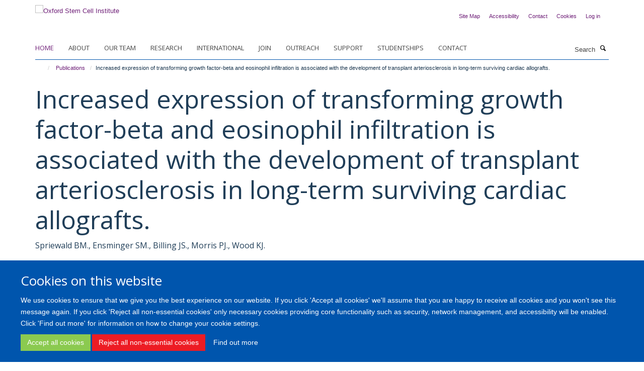

--- FILE ---
content_type: text/html;charset=utf-8
request_url: https://www.stemcells.ox.ac.uk/publications/135950
body_size: 7476
content:
<!doctype html>
<html xmlns="http://www.w3.org/1999/xhtml" lang="en" xml:lang="en">

    <head><base href="https://www.stemcells.ox.ac.uk/publications/135950/" />
        <meta charset="utf-8" />
        <meta name="viewport" content="width=device-width, initial-scale=1.0" />
        <meta name="apple-mobile-web-app-capable" content="yes" />
        <meta name="apple-mobile-web-app-title" content="Haiku" />
        
        <meta http-equiv="Content-Type" content="text/html; charset=utf-8" /><meta name="citation_title" content="Increased expression of transforming growth factor-beta and eosinophil infiltration is associated with the development of transplant arteriosclerosis in long-term surviving cardiac allografts." /><meta name="citation_author" content="Spriewald BM." /><meta name="citation_author" content="Ensminger SM." /><meta name="citation_author" content="Billing JS." /><meta name="citation_author" content="Morris PJ." /><meta name="citation_author" content="Wood KJ." /><meta name="citation_publication_date" content="2003/10/15" /><meta name="citation_journal_title" content="Transplantation" /><meta name="citation_volume" content="76" /><meta name="citation_firstpage" content="1105" /><meta name="citation_lastpage" content="1111" /><meta content="BACKGROUND: Transplant arteriosclerosis is a major limiting factor for long-term function of allografts in clinical transplantation. This study investigated the impact of three different protocols capable of inducing long-term allograft survival on the development of transplant arteriosclerosis and immune response in cardiac allografts. METHODS: CBA.Ca (H2k) recipients of fully allogeneic C57/BL10 (H2b) heart grafts received a short-term course of anti-CD154 antibody or were pretreated with anti-CD4 antibody in combination with donor alloantigen in the form of CBK (H2k+Kb) bone marrow or C57BL/10 donor-specific transfusion (DST). Grafts were analyzed on day 40 or 100 after transplantation for transplant arteriosclerosis and expression of interferon-gamma, interleukin (IL)-2, IL-4, IL-10, IL-12p40, inducible nitric oxide synthase, and transforming growth factor (TGF)-beta1 mRNA. Serum was analyzed for the presence of alloantibodies. RESULTS: Intimal proliferation was 62%+/-11% on day 40 in the anti-CD154 group, progressed from 31%+/-10% on day 40 to 68%+/-8% on day 100 in the CBK-bone marrow group, but remained stable at 39%+/-4% in the DST group. Increased transplant arteriosclerosis on day 100 was associated with high intragraft TGF-beta1 mRNA production and eosinophil infiltration, but not alloantibody production. Progressing transplant arteriosclerosis was associated with increased IL-4 expression. CONCLUSION: Treatment protocols for the induction of long-term allograft survival can differ substantially in the extent and kinetics of transplant arteriosclerosis. IL-4 and TGF-beta1 may be two potential therapeutic targets to attenuate the development of transplant arteriosclerosis in the long term." name="description" /><meta name="og:title" content="Increased expression of transforming growth factor-beta and eosinophil infiltration is associated with the development of transplant arteriosclerosis in long-term surviving cardiac allografts." /><meta name="og:description" content="BACKGROUND: Transplant arteriosclerosis is a major limiting factor for long-term function of allografts in clinical transplantation. This study investigated the impact of three different protocols capable of inducing long-term allograft survival on the development of transplant arteriosclerosis and immune response in cardiac allografts. METHODS: CBA.Ca (H2k) recipients of fully allogeneic C57/BL10 (H2b) heart grafts received a short-term course of anti-CD154 antibody or were pretreated with anti-CD4 antibody in combination with donor alloantigen in the form of CBK (H2k+Kb) bone marrow or C57BL/10 donor-specific transfusion (DST). Grafts were analyzed on day 40 or 100 after transplantation for transplant arteriosclerosis and expression of interferon-gamma, interleukin (IL)-2, IL-4, IL-10, IL-12p40, inducible nitric oxide synthase, and transforming growth factor (TGF)-beta1 mRNA. Serum was analyzed for the presence of alloantibodies. RESULTS: Intimal proliferation was 62%+/-11% on day 40 in the anti-CD154 group, progressed from 31%+/-10% on day 40 to 68%+/-8% on day 100 in the CBK-bone marrow group, but remained stable at 39%+/-4% in the DST group. Increased transplant arteriosclerosis on day 100 was associated with high intragraft TGF-beta1 mRNA production and eosinophil infiltration, but not alloantibody production. Progressing transplant arteriosclerosis was associated with increased IL-4 expression. CONCLUSION: Treatment protocols for the induction of long-term allograft survival can differ substantially in the extent and kinetics of transplant arteriosclerosis. IL-4 and TGF-beta1 may be two potential therapeutic targets to attenuate the development of transplant arteriosclerosis in the long term." /><meta name="og:url" content="https://www.stemcells.ox.ac.uk/publications/135950" /><meta name="twitter:card" content="summary" /><meta name="twitter:title" content="Increased expression of transforming growth factor-beta and eosinophil infiltration is associated with the development of transplant arteriosclerosis in long-term surviving cardiac allografts." /><meta name="twitter:description" content="BACKGROUND: Transplant arteriosclerosis is a major limiting factor for long-term function of allografts in clinical transplantation. This study investigated the impact of three different protocols capable of inducing long-term allograft survival on the development of transplant arteriosclerosis and immune response in cardiac allografts. METHODS: CBA.Ca (H2k) recipients of fully allogeneic C57/BL10 (H2b) heart grafts received a short-term course of anti-CD154 antibody or were pretreated with anti-CD4 antibody in combination with donor alloantigen in the form of CBK (H2k+Kb) bone marrow or C57BL/10 donor-specific transfusion (DST). Grafts were analyzed on day 40 or 100 after transplantation for transplant arteriosclerosis and expression of interferon-gamma, interleukin (IL)-2, IL-4, IL-10, IL-12p40, inducible nitric oxide synthase, and transforming growth factor (TGF)-beta1 mRNA. Serum was analyzed for the presence of alloantibodies. RESULTS: Intimal proliferation was 62%+/-11% on day 40 in the anti-CD154 group, progressed from 31%+/-10% on day 40 to 68%+/-8% on day 100 in the CBK-bone marrow group, but remained stable at 39%+/-4% in the DST group. Increased transplant arteriosclerosis on day 100 was associated with high intragraft TGF-beta1 mRNA production and eosinophil infiltration, but not alloantibody production. Progressing transplant arteriosclerosis was associated with increased IL-4 expression. CONCLUSION: Treatment protocols for the induction of long-term allograft survival can differ substantially in the extent and kinetics of transplant arteriosclerosis. IL-4 and TGF-beta1 may be two potential therapeutic targets to attenuate the development of transplant arteriosclerosis in the long term." /><meta name="generator" content="Plone - http://plone.org" /><meta itemprop="url" content="https://www.stemcells.ox.ac.uk/publications/135950" /><title>Increased expression of transforming growth factor-beta and eosinophil infiltration is associated with the development of transplant arteriosclerosis in long-term surviving cardiac allografts. — Oxford Stem Cell Institute</title>
        
        
        
        
        
    <link rel="stylesheet" type="text/css" media="screen" href="https://www.stemcells.ox.ac.uk/portal_css/Turnkey%20Theme/resourcecollective.cookielawcookielaw-cachekey-bcc7472e60763e8d4000841518c11084.css" /><link rel="stylesheet" type="text/css" href="https://www.stemcells.ox.ac.uk/portal_css/Turnkey%20Theme/themebootstrapcssselect2-cachekey-67f32a8ab5ede44185bfbd92e9c06a47.css" /><link rel="stylesheet" type="text/css" href="https://www.stemcells.ox.ac.uk/portal_css/Turnkey%20Theme/themebootstrapcssmagnific.popup-cachekey-808f8efd8c1fd7794825c121d5c49eac.css" /><link rel="stylesheet" type="text/css" media="screen" href="https://www.stemcells.ox.ac.uk/portal_css/Turnkey%20Theme/resourcecollective.covercsscover-cachekey-491b735bf11edc9b70c1501d7f654820.css" /><link rel="stylesheet" type="text/css" media="screen" href="https://www.stemcells.ox.ac.uk/portal_css/Turnkey%20Theme/resourcehaiku.coveroverlays-cachekey-1cb45cf5eff7b523ede809bf15a147d8.css" /><link rel="stylesheet" type="text/css" href="https://www.stemcells.ox.ac.uk/portal_css/Turnkey%20Theme/resourcehaiku.coverhaiku.chooser-cachekey-33712ee08209c674d73150cde25685a2.css" /><link rel="stylesheet" type="text/css" href="https://www.stemcells.ox.ac.uk/portal_css/Turnkey%20Theme/resourcehaiku.widgets.imagehaiku.image.widget-cachekey-a1733f68898560b9d61e584e25a910c1.css" /><link rel="stylesheet" type="text/css" media="screen" href="https://www.stemcells.ox.ac.uk/++resource++haiku.core.vendor/prism.min.css" /><link rel="canonical" href="https://www.stemcells.ox.ac.uk/publications/135950" /><link rel="search" href="https://www.stemcells.ox.ac.uk/@@search" title="Search this site" /><link rel="shortcut icon" type="image/x-icon" href="https://www.stemcells.ox.ac.uk/favicon.ico?v=3051b02c-fbc2-11f0-be56-c7bc867cde1e" /><link rel="apple-touch-icon" href="https://www.stemcells.ox.ac.uk/apple-touch-icon.png?v=3051b02d-fbc2-11f0-be56-c7bc867cde1e" /><script type="text/javascript" src="https://www.stemcells.ox.ac.uk/portal_javascripts/Turnkey%20Theme/resourcecollective.cookielawcookielaw_disabler-cachekey-d780dad514bf90052936f7b61f75430b.js"></script><script type="text/javascript" src="https://www.stemcells.ox.ac.uk/portal_javascripts/Turnkey%20Theme/themebootstrapjsvendorrespond-cachekey-91b96f472fe311a7d10e5704c60b175b.js"></script><script type="text/javascript" src="https://www.stemcells.ox.ac.uk/portal_javascripts/Turnkey%20Theme/resourceplone.app.jquery-cachekey-b0c695ff6645139b5f3ba7f7739f3aec.js"></script><script type="text/javascript" src="https://www.stemcells.ox.ac.uk/portal_javascripts/Turnkey%20Theme/++theme++bootstrap/js/vendor/bootstrap.js"></script><script type="text/javascript" src="https://www.stemcells.ox.ac.uk/portal_javascripts/Turnkey%20Theme/themebootstrapjspluginsvendorjquery.trunk8-cachekey-b65fbd68d00192886b0c5307b28ae7d7.js"></script><script type="text/javascript" src="https://www.stemcells.ox.ac.uk/portal_javascripts/Turnkey%20Theme/plone_javascript_variables-cachekey-b45469834e2a7cbbb0010957bedb20b9.js"></script><script type="text/javascript" src="https://www.stemcells.ox.ac.uk/portal_javascripts/Turnkey%20Theme/resourceplone.app.jquerytools-cachekey-e0d9efa45f3289d890f3d36741bf3c2d.js"></script><script type="text/javascript" src="https://www.stemcells.ox.ac.uk/portal_javascripts/Turnkey%20Theme/mark_special_links-cachekey-c0fecd5821b78286c047f19c2b92819e.js"></script><script type="text/javascript" src="https://www.stemcells.ox.ac.uk/portal_javascripts/Turnkey%20Theme/resourceplone.app.discussion.javascriptscomments-cachekey-c4a95c621f5115a02b8f74589fe08b6f.js"></script><script type="text/javascript" src="https://www.stemcells.ox.ac.uk/portal_javascripts/Turnkey%20Theme/themebootstrapjspluginsvendorselect2-cachekey-57f41eb70f10e1d3bf43ff898d3d00bf.js"></script><script type="text/javascript" src="https://www.stemcells.ox.ac.uk/portal_javascripts/Turnkey%20Theme/++theme++bootstrap/js/plugins/vendor/jquery.html5-placeholder-shim.js"></script><script type="text/javascript" src="https://www.stemcells.ox.ac.uk/portal_javascripts/Turnkey%20Theme/++theme++bootstrap/js/vendor/hammer.js"></script><script type="text/javascript" src="https://www.stemcells.ox.ac.uk/portal_javascripts/Turnkey%20Theme/themebootstrapjspluginshaikujquery.navigation-portlets-cachekey-fd7fe7992e2661d44c746568dd2de036.js"></script><script type="text/javascript" src="https://www.stemcells.ox.ac.uk/portal_javascripts/Turnkey%20Theme/themebootstrapjspluginsvendormasonry-cachekey-9a6006097fd4e8fb354b70dc6126f109.js"></script><script type="text/javascript" src="https://www.stemcells.ox.ac.uk/portal_javascripts/Turnkey%20Theme/themebootstrapjspluginsvendorimagesloaded-cachekey-1ab1e274e62cdcd24e23e08fcfb83eb6.js"></script><script type="text/javascript" src="https://www.stemcells.ox.ac.uk/portal_javascripts/Turnkey%20Theme/++theme++bootstrap/js/plugins/vendor/jquery.lazysizes.js"></script><script type="text/javascript" src="https://www.stemcells.ox.ac.uk/portal_javascripts/Turnkey%20Theme/++theme++bootstrap/js/plugins/vendor/jquery.magnific.popup.js"></script><script type="text/javascript" src="https://www.stemcells.ox.ac.uk/portal_javascripts/Turnkey%20Theme/themebootstrapjspluginsvendorjquery.toc-cachekey-bcaf9f11406084282dc854a5101e2d58.js"></script><script type="text/javascript" src="https://www.stemcells.ox.ac.uk/portal_javascripts/Turnkey%20Theme/++theme++bootstrap/js/turnkey-various.js"></script><script type="text/javascript" src="https://www.stemcells.ox.ac.uk/portal_javascripts/Turnkey%20Theme/resourcecollective.coverjsmain-cachekey-57b1ee1481c57ac71026115f16ed46e0.js"></script><script type="text/javascript" src="https://www.stemcells.ox.ac.uk/portal_javascripts/Turnkey%20Theme/resourcehaiku.feedback.jsjquery.validate-cachekey-4fb202cd35fc5aa13ffbc44e1ec957c9.js"></script><script type="text/javascript" src="https://www.stemcells.ox.ac.uk/portal_javascripts/Turnkey%20Theme/resourcecollective.cookielawcookielaw_banner-cachekey-a90b07790507a2e168a63ccc273a1c4e.js"></script><script type="text/javascript">
        jQuery(function($){
            if (typeof($.datepicker) != "undefined"){
              $.datepicker.setDefaults(
                jQuery.extend($.datepicker.regional[''],
                {dateFormat: 'mm/dd/yy'}));
            }
        });
        </script><script async="" src="https://www.googletagmanager.com/gtag/js?id=UA-62432306-1"></script><script>
  window.dataLayer = window.dataLayer || [];
  function gtag(){dataLayer.push(arguments);}
  gtag('js', new Date());

  gtag('config', 'UA-62432306-1', { 'anonymize_ip': true });
  gtag('config', 'G-T0M15QD7M9');
  gtag('config', 'G-FC2YQ5WT6M');
</script><script async="" src="https://www.googletagmanager.com/gtag/js?id=G-9074YDTEG8"></script><script>
window.dataLayer = window.dataLayer || [];
function gtag(){dataLayer.push(arguments);}
gtag('js', new Date());
gtag('config', 'G-9074YDTEG8');
</script>
    <link href="https://www.stemcells.ox.ac.uk/++theme++sublime-endeavour/screen.css" rel="stylesheet" />
  
    <link href="https://www.stemcells.ox.ac.uk/++theme++sublime-endeavour/style.css" rel="stylesheet" />
  <style type="text/css" class="extra-css" id="global-extra-css">/* Force images on symposium pages to 150px width */
div#d526e132-530d-4f40-8526-2246d11f1369 img {
    max-width: 200px!important;
}

div#d526e132-530d-4f40-8526-2246d11f1369 img:after {
    content: 'fff';
}

div#eb45f720-be2c-44c5-bf1e-5534490887df img {
    max-width: 200px!important;
}

/* end force images */</style></head>

    <body class="template-view portaltype-publication site-Plone section-publications subsection-135950 userrole-anonymous no-toolbar mount-050" dir="ltr"><div id="cookienotification">

    <div class="container">
    
        <div class="row">
        
            <div class="col-md-12">
                <h2>
                    Cookies on this website
                </h2>
                
            </div>
        
            <div class="col-md-12">
                <p>
                    We use cookies to ensure that we give you the best experience on our website. If you click 'Accept all cookies' we'll assume that you are happy to receive all cookies and you won't see this message again. If you click 'Reject all non-essential cookies' only necessary cookies providing core functionality such as security, network management, and accessibility will be enabled. Click 'Find out more' for information on how to change your cookie settings.
                </p>
                
            </div>
    
            <div class="col-md-12">
                <a class="btn btn-success cookie-continue" href="https://www.stemcells.ox.ac.uk/@@enable-cookies?&amp;came_from=https://www.stemcells.ox.ac.uk/publications/135950">Accept all cookies</a>
                <a class="btn btn-danger cookie-disable" href="https://www.stemcells.ox.ac.uk/@@disable-cookies?came_from=https://www.stemcells.ox.ac.uk/publications/135950">Reject all non-essential cookies</a>
                <a class="btn btn-info cookie-more" href="https://www.stemcells.ox.ac.uk/cookies">Find out more</a>
            </div> 
            
        </div>
    
    </div>
     
</div><div id="site-wrapper" class="container-fluid">

            <div class="modal fade" id="modal" tabindex="-1" role="dialog" aria-hidden="true"></div>

            

            

            <div id="site-header" class="container">

                <div id="site-status"></div>

                

                <header class="row">
                    <div class="col-xs-10 col-sm-6">
                        <a id="primary-logo" title="Oxford Stem Cell Institute" href="https://www.stemcells.ox.ac.uk"><img src="https://www.stemcells.ox.ac.uk/images/logo/osci-web-logo-thin.jpg" alt="Oxford Stem Cell Institute" /></a>
                    </div>
                    <div class="col-sm-6 hidden-xs">
                        <div class="heading-spaced">
                            <div id="site__secondary-logo">
                                
        <img src="https://www.stemcells.ox.ac.uk/images/logo/oxford-logo.png" alt="" class="img-responsive logo-secondary" />
    
                            </div>
                            <div id="site-actions">

        <ul class="list-unstyled list-inline text-right">
    
            
    
            
                
                    <li id="siteaction-sitemap">
                        <a href="https://www.stemcells.ox.ac.uk/sitemap" title="" accesskey="3">Site Map</a>
                    </li>
                
            
            
                
                    <li id="siteaction-accessibility">
                        <a href="https://www.stemcells.ox.ac.uk/accessibility" title="" accesskey="0">Accessibility</a>
                    </li>
                
            
            
                
                    <li id="siteaction-contact">
                        <a href="https://www.stemcells.ox.ac.uk/contact" title="" accesskey="9">Contact</a>
                    </li>
                
            
            
                
                    <li id="siteaction-cookie-policy">
                        <a href="https://www.stemcells.ox.ac.uk/cookies" title="" accesskey="">Cookies</a>
                    </li>
                
            
            
                
                    <li id="siteaction-login">
                        <a href="https://www.stemcells.ox.ac.uk/Shibboleth.sso/Login?target=https://www.stemcells.ox.ac.uk/shibboleth_loggedin?came_from=https://www.stemcells.ox.ac.uk/publications/135950" title="" accesskey="">Log in</a>
                    </li>
                
            
    
        </ul>
    </div>
                        </div>
                    </div>
                    <div class="col-xs-2 visible-xs">
                        <a href="#mmenu" role="button" class="btn btn-default" aria-label="Toggle menu">
                            <i class="glyphicon glyphicon-menu"></i>
                        </a>
                    </div>
                </header>

                <nav role="navigation">
                    <div class="row">
                        <div class="col-sm-10">
                            <div id="site-bar" class="collapse navbar-collapse">

	    <ul class="nav navbar-nav">

            

	            <li class="dropdown active" id="portaltab-index_html">
	                <a href="https://www.stemcells.ox.ac.uk" title="" data-toggle="">Home</a>
                    
	            </li>

            
            

	            <li class="dropdown" id="portaltab-about">
	                <a href="https://www.stemcells.ox.ac.uk/about" title="" data-toggle="" data-hover="dropdown">About</a>
                    <ul class="dropdown-menu" role="menu">
                        
                            <li>
                                <a href="https://www.stemcells.ox.ac.uk/about/governance" title="">Governance</a>
                            </li>
                        
                        
                            <li>
                                <a href="https://www.stemcells.ox.ac.uk/about/partners" title="">Partners</a>
                            </li>
                        
                        
                            <li>
                                <a href="https://www.stemcells.ox.ac.uk/about/sponsorship" title="">Sponsorship</a>
                            </li>
                        
                    </ul>
	            </li>

            
            

	            <li class="dropdown" id="portaltab-team">
	                <a href="https://www.stemcells.ox.ac.uk/team" title="" data-toggle="">Our team</a>
                    
	            </li>

            
            

	            <li class="dropdown" id="portaltab-research">
	                <a href="https://www.stemcells.ox.ac.uk/research" title="" data-toggle="">Research</a>
                    
	            </li>

            
            

	            <li class="dropdown" id="portaltab-international">
	                <a href="https://www.stemcells.ox.ac.uk/international" title="" data-toggle="">International</a>
                    
	            </li>

            
            

	            <li class="dropdown" id="portaltab-join">
	                <a href="https://www.stemcells.ox.ac.uk/join" title="" data-toggle="">Join</a>
                    
	            </li>

            
            

	            <li class="dropdown" id="portaltab-outreach">
	                <a href="https://www.stemcells.ox.ac.uk/outreach" title="" data-toggle="">Outreach</a>
                    
	            </li>

            
            

	            <li class="dropdown" id="portaltab-support">
	                <a href="https://www.stemcells.ox.ac.uk/support" title="" data-toggle="">Support</a>
                    
	            </li>

            
            

	            <li class="dropdown" id="portaltab-studentships">
	                <a href="https://www.stemcells.ox.ac.uk/studentships" title="" data-toggle="">Studentships</a>
                    
	            </li>

            
            

	            <li class="dropdown" id="portaltab-contact">
	                <a href="https://www.stemcells.ox.ac.uk/contact" title="" data-toggle="">Contact</a>
                    
	            </li>

            

            

	    </ul>

    </div>
                        </div>
                        <div class="col-sm-2">
                            <form action="https://www.stemcells.ox.ac.uk/@@search" id="site-search" class="form-inline" role="form">
                                <div class="input-group">
                                    <label class="sr-only" for="SearchableText">Search</label>
                                    <input type="text" class="form-control" name="SearchableText" id="SearchableText" placeholder="Search" />
                                    <span class="input-group-btn">
                                        <button class="btn" type="submit" aria-label="Search"><i class="glyphicon-search"></i></button>
                                    </span>
                                </div>
                            </form>
                        </div>
                    </div>
                </nav>

                <div class="container">
                    <div class="row">
                        <div class="col-md-12">
                            <ol class="breadcrumb" id="site-breadcrumbs"><li><a title="Home" href="https://www.stemcells.ox.ac.uk"><span class="glyphicon glyphicon-home"></span></a></li><li><a href="https://www.stemcells.ox.ac.uk/publications">Publications</a></li><li class="active">Increased expression of transforming growth factor-beta and eosinophil infiltration is associated with the development of transplant arteriosclerosis in long-term surviving cardiac allografts.</li></ol>
                        </div>
                    </div>
                </div>

            </div>

            <div id="content" class="container ">

                            

                            

            

        <div itemscope="" itemtype="http://schema.org/Thing">

            <meta itemprop="url" content="https://www.stemcells.ox.ac.uk/publications/135950" />

            
                <div id="above-page-header">
    

</div>
            

            
                
                
                    
                        <div class="page-header">
                            <div class="row">
                                    
                                <div class="col-xs-12 col-sm-12">
                                    
                                    
                                        <h1>
                                            <span itemprop="name">Increased expression of transforming growth factor-beta and eosinophil infiltration is associated with the development of transplant arteriosclerosis in long-term surviving cardiac allografts.</span>
                                            <small>
                                                
                                            </small>
                                        </h1>
                                    
                                    
                                    
                    <div id="below-page-title">
</div>
                    <h5 style="margin:10px 0">Spriewald BM., Ensminger SM., Billing JS., Morris PJ., Wood KJ.</h5>
                
                                    
                                </div>
                                    
                                
                                            
                            </div>
                        </div>
                    
                    
                    
                    
                 
            

            
                <div id="below-page-header"></div>
            

            
                <div id="above-page-content"></div>
            

            
                <div class="row">
        
                    <div id="site-content" class="col-sm-8">

                        

                            
                                
                            

                            
                                
                            

                            
                                
                                    
                                
                            
            
                            <div class="row">
                                <div id="site-content-body" class="col-sm-12">
            
                                    
                
                    
                    
                    <div class="row">
                        <div class="col-sm-4">
                            
                        </div>
                        <div class="col-sm-12">
                           <p style="margin-top:0">BACKGROUND: Transplant arteriosclerosis is a major limiting factor for long-term function of allografts in clinical transplantation. This study investigated the impact of three different protocols capable of inducing long-term allograft survival on the development of transplant arteriosclerosis and immune response in cardiac allografts. METHODS: CBA.Ca (H2k) recipients of fully allogeneic C57/BL10 (H2b) heart grafts received a short-term course of anti-CD154 antibody or were pretreated with anti-CD4 antibody in combination with donor alloantigen in the form of CBK (H2k+Kb) bone marrow or C57BL/10 donor-specific transfusion (DST). Grafts were analyzed on day 40 or 100 after transplantation for transplant arteriosclerosis and expression of interferon-gamma, interleukin (IL)-2, IL-4, IL-10, IL-12p40, inducible nitric oxide synthase, and transforming growth factor (TGF)-beta1 mRNA. Serum was analyzed for the presence of alloantibodies. RESULTS: Intimal proliferation was 62%+/-11% on day 40 in the anti-CD154 group, progressed from 31%+/-10% on day 40 to 68%+/-8% on day 100 in the CBK-bone marrow group, but remained stable at 39%+/-4% in the DST group. Increased transplant arteriosclerosis on day 100 was associated with high intragraft TGF-beta1 mRNA production and eosinophil infiltration, but not alloantibody production. Progressing transplant arteriosclerosis was associated with increased IL-4 expression. CONCLUSION: Treatment protocols for the induction of long-term allograft survival can differ substantially in the extent and kinetics of transplant arteriosclerosis. IL-4 and TGF-beta1 may be two potential therapeutic targets to attenuate the development of transplant arteriosclerosis in the long term.</p>
                        </div>
                    </div>
                
                                    
                                </div>
            
                                
            
                            </div>
            
                            
                    <p>
                        
                        <a role="button" title="Original publication" class="btn btn-default" target="_blank" rel="noopener" href="http://doi.org/10.1097/01.TP.0000076467.83192.42">Original publication</a>
                        
                    </p>

                    
                
                        
        
                    </div>
        
                    <div class="site-sidebar col-sm-4">
        
                        <div id="aside-page-content"></div>
              
                        

                    
                        <h5 class="publication-lead">DOI</h5>
                        <p>
                            <a href="http://doi.org/10.1097/01.TP.0000076467.83192.42" target="_blank" rel="noopener">10.1097/01.TP.0000076467.83192.42</a>
                        </p>
                    

                    
                        <h5 class="publication-lead">Type</h5>
                        <p>Journal article</p>
                    

                    
                        <h5 class="publication-lead">Journal</h5>
                        <p>Transplantation</p>
                    

                    

                    

                    

                    
                        <h5 class="publication-lead">Publication Date</h5>
                        <p>15/10/2003</p>
                    

                    
                        <h5 class="publication-lead">Volume</h5>
                        <p>76</p>
                    

                    
                        <h5 class="publication-lead">Pages</h5>
                        <p>
                            1105
                            -
                            1111
                        </p>
                    

                    

                    

                    
                        <div class="content-box">
                            <h5 class="publication-lead">Keywords</h5>
                            <p>Animals, Antibodies, Arteriosclerosis, Blood Transfusion, Bone Marrow Transplantation, CD4 Antigens, CD40 Ligand, Cell Division, Cytokines, Eosinophils, Graft Survival, Heart Transplantation, Interleukin-4, Isoantigens, Mice, Mice, Inbred C57BL, Mice, Inbred CBA, Myocardium, Time Factors, Tissue Donors, Transforming Growth Factor beta, Transforming Growth Factor beta1, Transplantation, Homologous</p>
                        </div>
                    

                
        
                    </div>
        
                </div>
            

            
                <div id="below-page-content"></div>
            
            
        </div>

    

        
                        </div>

            <footer id="site-footer" class="container" itemscope="" itemtype="http://schema.org/WPFooter">
        <hr />
        





    <div class="row" style="margin-bottom:20px">

        <div class="col-md-4">
            
        </div>

        <div class="col-md-8">
            
            
                <ul id="footer-nav" class="list-inline">
                    
                        <li>
                            <a href="https://compliance.admin.ox.ac.uk/submit-foi" target="_blank" rel="noopener">Freedom of Information</a>
                        </li>
                    
                    
                        <li>
                            <a href="https://compliance.admin.ox.ac.uk/" target="_blank" rel="noopener">Privacy Policy</a>
                        </li>
                    
                    
                        <li>
                            <a href="http://www.ox.ac.uk/legal" target="_blank" rel="noopener">Copyright</a>
                        </li>
                    
                    
                        <li>
                            <a href="/accessibility-statement" rel="noopener">Accessibility</a>
                        </li>
                    
                    
                        <li>
                            <a href="https://www.medsci.ox.ac.uk/" target="_blank" rel="noopener">Medical Science Division</a>
                        </li>
                    
                    
                        <li>
                            <a href="http://www.ox.ac.uk/" target="_blank" rel="noopener">Oxford University</a>
                        </li>
                    
                </ul>
            
        </div>
    </div>





    <div id="site-actions-footer" class="visible-xs-block" style="margin:20px 0">

        <ul class="list-unstyled list-inline text-center">

            
                
                    <li id="siteaction-sitemap">
                        <a href="https://www.stemcells.ox.ac.uk/sitemap" title="Site Map" accesskey="3">Site Map</a>
                    </li>
                
            
            
                
                    <li id="siteaction-accessibility">
                        <a href="https://www.stemcells.ox.ac.uk/accessibility" title="Accessibility" accesskey="0">Accessibility</a>
                    </li>
                
            
            
                
                    <li id="siteaction-contact">
                        <a href="https://www.stemcells.ox.ac.uk/contact" title="Contact" accesskey="9">Contact</a>
                    </li>
                
            
            
                
                    <li id="siteaction-cookie-policy">
                        <a href="https://www.stemcells.ox.ac.uk/cookies" title="Cookies" accesskey="">Cookies</a>
                    </li>
                
            
            
                
                    <li id="siteaction-login">
                        <a href="https://www.stemcells.ox.ac.uk/Shibboleth.sso/Login?target=https://www.stemcells.ox.ac.uk/shibboleth_loggedin?came_from=https://www.stemcells.ox.ac.uk/publications/135950" title="Log in" accesskey="">Log in</a>
                    </li>
                
            

        </ul>
    </div>









    </footer>

        </div><div id="haiku-mmenu">

            <nav id="mmenu" data-counters="true" data-searchfield="true" data-title="Menu" data-search="true">
                <ul>
                    <li>


    <a href="https://www.stemcells.ox.ac.uk/about" class="state-published" title="">
        <span>About</span>
    </a>

<ul>
<li>


    <a href="https://www.stemcells.ox.ac.uk/about/vision" class="state-published" title="">
        <span>Vision</span>
    </a>

</li>
<li>


    <a href="https://www.stemcells.ox.ac.uk/about/governance" class="state-published" title="">
        <span>Governance</span>
    </a>

</li>
<li>


    <a href="https://www.stemcells.ox.ac.uk/about/partners" class="state-published" title="The Oxford Stem Cell Institute has a close relationship with key centres across the Oxford stem cell landscape.">
        <span>Partners</span>
    </a>

</li>
<li>


    <a href="https://www.stemcells.ox.ac.uk/about/sponsorship" class="state-published" title="The Oxford stem cell Institute gratefully acknowledges support from sponsors who support our activities.">
        <span>Sponsorship</span>
    </a>

</li>

</ul>
</li>
<li>


    <a href="https://www.stemcells.ox.ac.uk/team" class="state-published" title="">
        <span>Our team</span>
    </a>

</li>
<li>


    <a href="https://www.stemcells.ox.ac.uk/research" class="state-published" title="">
        <span>Research</span>
    </a>

<ul>
<li>


    <a href="https://www.stemcells.ox.ac.uk/research/embryonic-and-induced-pluripotent-stem-cells" class="state-published" title="">
        <span>Embryonic and induced Pluripotent Stem Cells</span>
    </a>

</li>
<li>


    <a href="https://www.stemcells.ox.ac.uk/research/adult-stem-cells" class="state-published" title="">
        <span>Adult Stem Cells</span>
    </a>

</li>
<li>


    <a href="https://www.stemcells.ox.ac.uk/research/haematopietic" class="state-published" title="">
        <span>Haematopietic</span>
    </a>

</li>
<li>


    <a href="https://www.stemcells.ox.ac.uk/research/cancer-stem-cells" class="state-published" title="">
        <span>Cancer Stem Cells</span>
    </a>

</li>
<li>


    <a href="https://www.stemcells.ox.ac.uk/research/neuroscience" class="state-published" title="">
        <span>Neuroscience</span>
    </a>

</li>
<li>


    <a href="https://www.stemcells.ox.ac.uk/research/heart" class="state-published" title="">
        <span>Heart</span>
    </a>

</li>
<li>


    <a href="https://www.stemcells.ox.ac.uk/research/medicinal-chemistry" class="state-published" title="">
        <span>Medicinal Chemistry</span>
    </a>

</li>
<li>


    <a href="https://www.stemcells.ox.ac.uk/research/immunology" class="state-published" title="">
        <span>Immunology</span>
    </a>

</li>
<li>


    <a href="https://www.stemcells.ox.ac.uk/research/development-biology" class="state-published" title="">
        <span>Development Biology</span>
    </a>

</li>

</ul>
</li>
<li>


    <a href="https://www.stemcells.ox.ac.uk/international" class="state-published" title="">
        <span>International</span>
    </a>

</li>
<li>


    <a href="https://www.stemcells.ox.ac.uk/join" class="state-published" title="">
        <span>Join</span>
    </a>

<ul>
<li>


    <a href="https://www.stemcells.ox.ac.uk/join/join" class="state-published" title="">
        <span>Join</span>
    </a>

</li>

</ul>
</li>
<li>


    <a href="https://www.stemcells.ox.ac.uk/outreach" class="state-published" title="">
        <span>Outreach</span>
    </a>

</li>
<li>


    <a href="https://www.stemcells.ox.ac.uk/support" class="state-published" title="">
        <span>Support</span>
    </a>

</li>
<li>


    <a href="https://www.stemcells.ox.ac.uk/studentships" class="state-published" title="">
        <span>Studentships</span>
    </a>

</li>
<li>


    <a href="https://www.stemcells.ox.ac.uk/contact" class="state-published" title="">
        <span>Contact</span>
    </a>

<ul>
<li>


    <a href="https://www.stemcells.ox.ac.uk/contact/contact-form" class="state-published" title="">
        <span>Contact Form</span>
    </a>

</li>

</ul>
</li>

                </ul>
            </nav>

            <script type="text/javascript">
                $(document).ready(function() {
                    var menu = $("#mmenu");
                    menu.mmenu({
                        navbar: {title: menu.data("title")},
                        counters: menu.data("counters"),
                        searchfield: menu.data("search") ? {"resultsPanel": true} : {},
                        navbars: menu.data("search") ? {"content": ["searchfield"]} : {}
                    });
                    // fix for bootstrap modals
                    // http://stackoverflow.com/questions/35038146/bootstrap-modal-and-mmenu-menu-clashing
                    $(".mm-slideout").css("z-index", "auto");
                });
            </script>

         </div>
        <script type="text/javascript">$(document).ready(function(){
    console.log('ready');
    $.getScript('https://tools.ndm.ox.ac.uk/haiku_js/general.min.js', function(data) {
        console.log('got general.min.js');
    });
});</script>
    
    
      <script type="text/javascript" src="https://www.stemcells.ox.ac.uk/++resource++haiku.core.vendor/prism.min.js"></script>
    
  

    <script type="text/javascript">
        function deleteAllCookies() {
            var cookies = document.cookie.split("; ");
            for (var c = 0; c < cookies.length; c++) {
                if (!HAIKU_ALLOWED_COOKIES.some(v => cookies[c].includes(v))) {
                    var d = window.location.hostname.split(".");
                    while (d.length > 0) {    
                        var cookieBase1 = encodeURIComponent(cookies[c].split(";")[0].split("=")[0]) + '=; expires=Thu, 01-Jan-1970 00:00:01 GMT; domain=' + d.join('.') + '; path=';
                        var cookieBase2 = encodeURIComponent(cookies[c].split(";")[0].split("=")[0]) + '=; expires=Thu, 01-Jan-1970 00:00:01 GMT; domain=.' + d.join('.') + '; path=';
                        var p = location.pathname.split('/');
                        document.cookie = cookieBase1 + '/';
                        document.cookie = cookieBase2 + '/';
                        while (p.length > 0) {
                            document.cookie = cookieBase1 + p.join('/');
                            document.cookie = cookieBase2 + p.join('/');
                            p.pop();
                        };
                        d.shift();
                    }
                }
            }
        };
        if (!(document.cookie.includes('haiku_cookies_enabled'))) {
            deleteAllCookies();
        }
    </script>
    
</body>

</html>